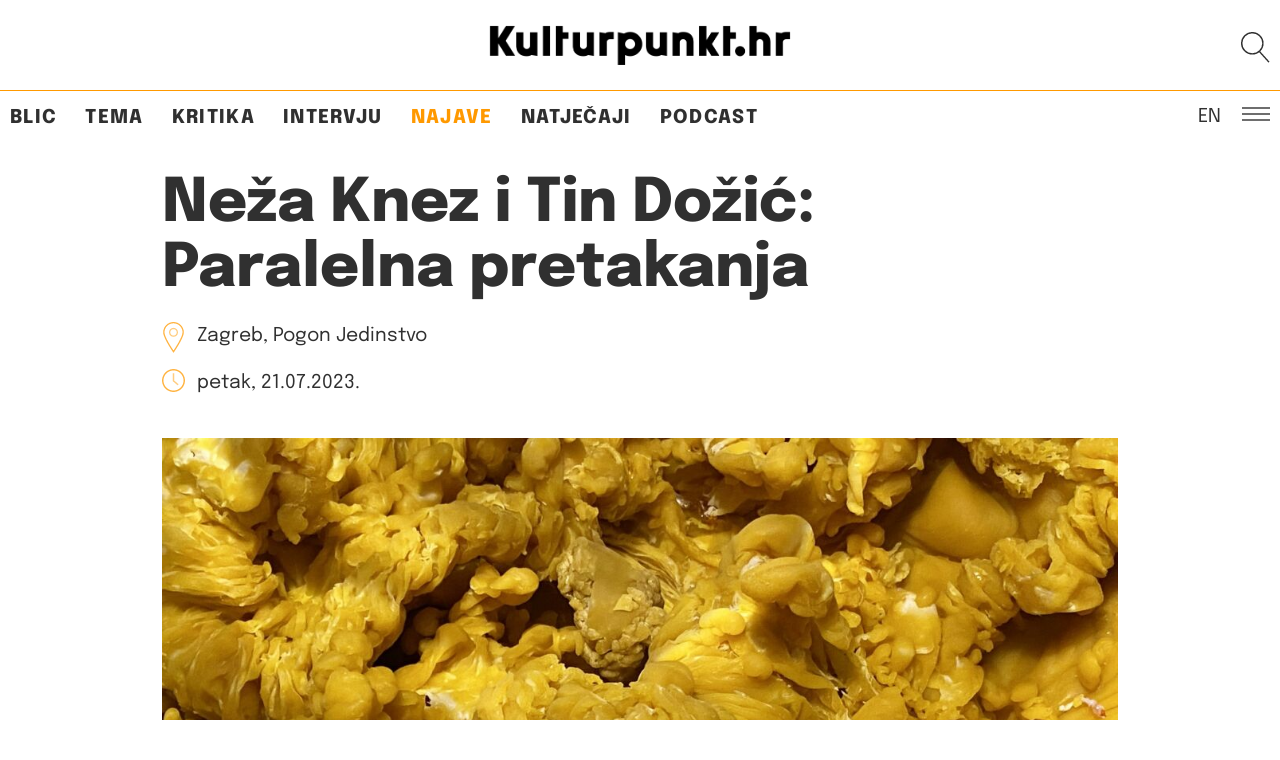

--- FILE ---
content_type: text/html; charset=UTF-8
request_url: https://kulturpunkt.hr/najava/izvedba/neza-knez-i-tin-dozic-paralelna-pretakanja/
body_size: 17569
content:
<!DOCTYPE html> 
<html lang="en" class="no-js no-svg"> 
<head>
<meta charset="UTF-8">
<link rel="preload" href="https://kulturpunkt.hr/wp-content/cache/fvm/min/1768303410-css4aebc16ba7dd3c697197aac059c86a91c76365c873489580f8e81535a3bc7.css" as="style" media="all" /> 
<link rel="preload" href="https://kulturpunkt.hr/wp-content/cache/fvm/min/1768303410-css774e30cffa943cdaa87c6f8033f64af7cc9fd249ec625347c74468ebb4c5d.css" as="style" media="all" /> 
<link rel="preload" href="https://kulturpunkt.hr/wp-content/cache/fvm/min/1768303410-cssaec4293e90d6b7f45c9bc6ef6606f9a9db85b47ff3fcfca36ce1e09ec1c17.css" as="style" media="all" /> 
<link rel="preload" href="https://kulturpunkt.hr/wp-content/cache/fvm/min/1768303410-css8d33d9be50df99400c61ccdc3b9d30fe97f0f524a686c541678f5d01370aa.css" as="style" media="all" /> 
<link rel="preload" href="https://kulturpunkt.hr/wp-content/cache/fvm/min/1768303410-css199badffa93e009f7a95cba9923978c87bbc939b4cf1f195ae6f3ed010680.css" as="style" media="all" /> 
<link rel="preload" href="https://kulturpunkt.hr/wp-content/cache/fvm/min/1768303410-css4df8110d5819e59f9bb950ad4ad2ed3eeb365c57a3068f3d60d327cf29033.css" as="style" media="all" />
<script data-cfasync="false">if(navigator.userAgent.match(/MSIE|Internet Explorer/i)||navigator.userAgent.match(/Trident\/7\..*?rv:11/i)){var href=document.location.href;if(!href.match(/[?&]iebrowser/)){if(href.indexOf("?")==-1){if(href.indexOf("#")==-1){document.location.href=href+"?iebrowser=1"}else{document.location.href=href.replace("#","?iebrowser=1#")}}else{if(href.indexOf("#")==-1){document.location.href=href+"&iebrowser=1"}else{document.location.href=href.replace("#","&iebrowser=1#")}}}}</script>
<script data-cfasync="false">class FVMLoader{constructor(e){this.triggerEvents=e,this.eventOptions={passive:!0},this.userEventListener=this.triggerListener.bind(this),this.delayedScripts={normal:[],async:[],defer:[]},this.allJQueries=[]}_addUserInteractionListener(e){this.triggerEvents.forEach(t=>window.addEventListener(t,e.userEventListener,e.eventOptions))}_removeUserInteractionListener(e){this.triggerEvents.forEach(t=>window.removeEventListener(t,e.userEventListener,e.eventOptions))}triggerListener(){this._removeUserInteractionListener(this),"loading"===document.readyState?document.addEventListener("DOMContentLoaded",this._loadEverythingNow.bind(this)):this._loadEverythingNow()}async _loadEverythingNow(){this._runAllDelayedCSS(),this._delayEventListeners(),this._delayJQueryReady(this),this._handleDocumentWrite(),this._registerAllDelayedScripts(),await this._loadScriptsFromList(this.delayedScripts.normal),await this._loadScriptsFromList(this.delayedScripts.defer),await this._loadScriptsFromList(this.delayedScripts.async),await this._triggerDOMContentLoaded(),await this._triggerWindowLoad(),window.dispatchEvent(new Event("wpr-allScriptsLoaded"))}_registerAllDelayedScripts(){document.querySelectorAll("script[type=fvmdelay]").forEach(e=>{e.hasAttribute("src")?e.hasAttribute("async")&&!1!==e.async?this.delayedScripts.async.push(e):e.hasAttribute("defer")&&!1!==e.defer||"module"===e.getAttribute("data-type")?this.delayedScripts.defer.push(e):this.delayedScripts.normal.push(e):this.delayedScripts.normal.push(e)})}_runAllDelayedCSS(){document.querySelectorAll("link[rel=fvmdelay]").forEach(e=>{e.setAttribute("rel","stylesheet")})}async _transformScript(e){return await this._requestAnimFrame(),new Promise(t=>{const n=document.createElement("script");let r;[...e.attributes].forEach(e=>{let t=e.nodeName;"type"!==t&&("data-type"===t&&(t="type",r=e.nodeValue),n.setAttribute(t,e.nodeValue))}),e.hasAttribute("src")?(n.addEventListener("load",t),n.addEventListener("error",t)):(n.text=e.text,t()),e.parentNode.replaceChild(n,e)})}async _loadScriptsFromList(e){const t=e.shift();return t?(await this._transformScript(t),this._loadScriptsFromList(e)):Promise.resolve()}_delayEventListeners(){let e={};function t(t,n){!function(t){function n(n){return e[t].eventsToRewrite.indexOf(n)>=0?"wpr-"+n:n}e[t]||(e[t]={originalFunctions:{add:t.addEventListener,remove:t.removeEventListener},eventsToRewrite:[]},t.addEventListener=function(){arguments[0]=n(arguments[0]),e[t].originalFunctions.add.apply(t,arguments)},t.removeEventListener=function(){arguments[0]=n(arguments[0]),e[t].originalFunctions.remove.apply(t,arguments)})}(t),e[t].eventsToRewrite.push(n)}function n(e,t){let n=e[t];Object.defineProperty(e,t,{get:()=>n||function(){},set(r){e["wpr"+t]=n=r}})}t(document,"DOMContentLoaded"),t(window,"DOMContentLoaded"),t(window,"load"),t(window,"pageshow"),t(document,"readystatechange"),n(document,"onreadystatechange"),n(window,"onload"),n(window,"onpageshow")}_delayJQueryReady(e){let t=window.jQuery;Object.defineProperty(window,"jQuery",{get:()=>t,set(n){if(n&&n.fn&&!e.allJQueries.includes(n)){n.fn.ready=n.fn.init.prototype.ready=function(t){e.domReadyFired?t.bind(document)(n):document.addEventListener("DOMContentLoaded2",()=>t.bind(document)(n))};const t=n.fn.on;n.fn.on=n.fn.init.prototype.on=function(){if(this[0]===window){function e(e){return e.split(" ").map(e=>"load"===e||0===e.indexOf("load.")?"wpr-jquery-load":e).join(" ")}"string"==typeof arguments[0]||arguments[0]instanceof String?arguments[0]=e(arguments[0]):"object"==typeof arguments[0]&&Object.keys(arguments[0]).forEach(t=>{delete Object.assign(arguments[0],{[e(t)]:arguments[0][t]})[t]})}return t.apply(this,arguments),this},e.allJQueries.push(n)}t=n}})}async _triggerDOMContentLoaded(){this.domReadyFired=!0,await this._requestAnimFrame(),document.dispatchEvent(new Event("DOMContentLoaded2")),await this._requestAnimFrame(),window.dispatchEvent(new Event("DOMContentLoaded2")),await this._requestAnimFrame(),document.dispatchEvent(new Event("wpr-readystatechange")),await this._requestAnimFrame(),document.wpronreadystatechange&&document.wpronreadystatechange()}async _triggerWindowLoad(){await this._requestAnimFrame(),window.dispatchEvent(new Event("wpr-load")),await this._requestAnimFrame(),window.wpronload&&window.wpronload(),await this._requestAnimFrame(),this.allJQueries.forEach(e=>e(window).trigger("wpr-jquery-load")),window.dispatchEvent(new Event("wpr-pageshow")),await this._requestAnimFrame(),window.wpronpageshow&&window.wpronpageshow()}_handleDocumentWrite(){const e=new Map;document.write=document.writeln=function(t){const n=document.currentScript,r=document.createRange(),i=n.parentElement;let a=e.get(n);void 0===a&&(a=n.nextSibling,e.set(n,a));const s=document.createDocumentFragment();r.setStart(s,0),s.appendChild(r.createContextualFragment(t)),i.insertBefore(s,a)}}async _requestAnimFrame(){return new Promise(e=>requestAnimationFrame(e))}static run(){const e=new FVMLoader(["keydown","mousemove","touchmove","touchstart","touchend","wheel"]);e._addUserInteractionListener(e)}}FVMLoader.run();</script>
<meta name="viewport" content="width=device-width, initial-scale=1"><title>Neža Knez i Tin Dožić: Paralelna pretakanja &#8211; Kulturpunkt</title>
<meta name='robots' content='max-image-preview:large' />
<link rel="alternate" type="application/rss+xml" title="Kulturpunkt &raquo; Feed" href="https://kulturpunkt.hr/feed/" />
<link rel="alternate" type="application/rss+xml" title="Kulturpunkt &raquo; Comments Feed" href="https://kulturpunkt.hr/comments/feed/" />
<link rel="canonical" href="https://kulturpunkt.hr/najava/izvedba/neza-knez-i-tin-dozic-paralelna-pretakanja/" />
<meta property="og:site_name" content="Kulturpunkt" />
<meta property="og:url" content="https://kulturpunkt.hr/najava/izvedba/neza-knez-i-tin-dozic-paralelna-pretakanja/" />
<meta property="og:type" content="article" />
<meta property="og:title" content="Neža Knez i Tin Dožić: Paralelna pretakanja" />
<meta property="og:image" content="https://kulturpunkt.hr/wp-content/uploads/2023/07/paralelna-pretakanja.jpeg" />
<meta property="og:description" content="U petak, 21. srpnja s početkom u 21 sat u Maloj dvorani Pogona Jedinstvo održava se javna proba ..." /> 
<link rel="profile" href="http://gmpg.org/xfn/11"> 
<script>(function(html){html.className = html.className.replace(/\bno-js\b/,'js')})(document.documentElement);</script>
<style media="all">img:is([sizes="auto" i],[sizes^="auto," i]){contain-intrinsic-size:3000px 1500px}</style> 
<style media="all">.lazyload,.lazyloading{max-width:100%}</style> 
<!-- <link rel='stylesheet' id='wp-block-library-css' href='https://kulturpunkt.hr/wp-content/cache/fvm/min/1768303410-css4aebc16ba7dd3c697197aac059c86a91c76365c873489580f8e81535a3bc7.css' type='text/css' media='all' /> -->
<link rel="stylesheet" type="text/css" href="//kulturpunkt.hr/wp-content/cache/wpfc-minified/ei86bt2e/h5jbg.css" media="all"/> 
<style id='wp-block-library-inline-css' type='text/css' media="all">.wp-block-gutena-forms .is-style-round-range-slider .gutena-forms-field.range-field{-webkit-appearance:none;width:100%;height:8px;border:1px solid var(--wp--gutena-forms--input-border-color,#D7DBE7);border-radius:5px;background:var(--wp--gutena-forms--input-bg-color,"transparent");outline:none;-webkit-transition:.2s;transition:opacity .2s}.wp-block-gutena-forms .is-style-round-range-slider .gutena-forms-field.range-field:hover{border:1px solid var(--wp--gutena-forms--input-border-color,#D7DBE7);opacity:1}.wp-block-gutena-forms .is-style-round-range-slider .gutena-forms-field.range-field:focus{border:1px solid var(--wp--gutena-forms--input-focus-border-color,var(--wp--preset--color--primary,#3F6DE4))}.wp-block-gutena-forms .is-style-round-range-slider .gutena-forms-field.range-field::-webkit-slider-thumb{-webkit-appearance:none;appearance:none;width:20px;height:20px;border:2px solid var(--wp--gutena-forms--input-border-color,#D7DBE7);border-radius:50%;background:var(--wp--gutena-forms--input-focus-border-color,var(--wp--preset--color--primary,#3F6DE4));cursor:pointer}.wp-block-gutena-forms .is-style-round-range-slider .gutena-forms-field.range-field::-moz-range-thumb{width:20px;height:20px;border:2px solid var(--wp--gutena-forms--input-border-color,#D7DBE7);border-radius:50%;background:var(--wp--gutena-forms--input-focus-border-color,var(--wp--preset--color--primary,#3F6DE4));cursor:pointer}</style> 
<style id='classic-theme-styles-inline-css' type='text/css' media="all">/*! This file is auto-generated */ .wp-block-button__link{color:#fff;background-color:#32373c;border-radius:9999px;box-shadow:none;text-decoration:none;padding:calc(.667em + 2px) calc(1.333em + 2px);font-size:1.125em}.wp-block-file__button{background:#32373c;color:#fff;text-decoration:none}</style> 
<style id='gutena-forms-style-inline-css' type='text/css' media="all">.wp-block-gutena-forms .wp-block-group.is-layout-flex>.wp-block-image{display:flex}.wp-block-gutena-forms .is-vertical.is-layout-flex.wp-block-group .gutena-forms-field,.wp-block-gutena-forms .is-vertical.is-layout-flex.wp-block-group .heading-input-label-gutena{min-width:100%}.wp-block-gutena-forms .gutena-forms-field,.wp-block-gutena-forms .heading-input-label-gutena{background-color:transparent}.wp-block-gutena-forms.not-show-form-labels .heading-input-label-gutena{display:none}.wp-block-gutena-forms.has-label-font-family .heading-input-label-gutena{font-family:var(--wp--gutena-forms--label-font-family)}.wp-block-gutena-forms .heading-input-label-gutena{color:var(--wp--gutena-forms--label-color);font-size:var(--wp--gutena-forms--label-font-size,13px);font-weight:var(--wp--gutena-forms--label-font-weight);line-height:var(--wp--gutena-forms--label-line-height)}.wp-block-gutena-forms .gutena-forms-field{color:var(--wp--gutena-forms--label-color)}.wp-block-gutena-forms .gutena-forms-field:not(.checkbox-field):not(.radio-field):not(.optin-field){background-color:var(--wp--gutena-forms--input-bg-color,"transparent")}.wp-block-gutena-forms .gutena-forms-field:not(.checkbox-field):not(.radio-field):not(.optin-field):-webkit-autofill,.wp-block-gutena-forms .gutena-forms-field:not(.checkbox-field):not(.radio-field):not(.optin-field):-webkit-autofill:focus,.wp-block-gutena-forms .gutena-forms-field:not(.checkbox-field):not(.radio-field):not(.optin-field):-webkit-autofill:hover{-webkit-box-shadow:0 0 0 1000px var(--wp--gutena-forms--input-bg-color,"transparent") inset;-webkit-transition:background-color 5000s ease-in-out 0s;transition:background-color 5000s ease-in-out 0s}.wp-block-gutena-forms .gutena-forms-field.checkbox-field.inline-options,.wp-block-gutena-forms .gutena-forms-field.radio-field.inline-options{display:flex;flex-wrap:wrap}.wp-block-gutena-forms .gutena-forms-field.checkbox-field.has-1-col,.wp-block-gutena-forms .gutena-forms-field.radio-field.has-1-col{display:grid;grid-template-columns:repeat(1,1fr)}.wp-block-gutena-forms .gutena-forms-field.checkbox-field.has-2-col,.wp-block-gutena-forms .gutena-forms-field.radio-field.has-2-col{display:grid;grid-template-columns:repeat(2,1fr)}.wp-block-gutena-forms .gutena-forms-field.checkbox-field.has-3-col,.wp-block-gutena-forms .gutena-forms-field.radio-field.has-3-col{display:grid;grid-template-columns:repeat(3,1fr)}.wp-block-gutena-forms .gutena-forms-field.checkbox-field.has-4-col,.wp-block-gutena-forms .gutena-forms-field.radio-field.has-4-col{display:grid;grid-template-columns:repeat(4,1fr)}.wp-block-gutena-forms .gutena-forms-field.checkbox-field.has-5-col,.wp-block-gutena-forms .gutena-forms-field.radio-field.has-5-col{display:grid;grid-template-columns:repeat(5,1fr)}.wp-block-gutena-forms .gutena-forms-field.checkbox-field.has-6-col,.wp-block-gutena-forms .gutena-forms-field.radio-field.has-6-col{display:grid;grid-template-columns:repeat(6,1fr)}.wp-block-gutena-forms .gutena-forms-field.checkbox-field .checkbox-container,.wp-block-gutena-forms .gutena-forms-field.checkbox-field .optin-container,.wp-block-gutena-forms .gutena-forms-field.optin-field .checkbox-container,.wp-block-gutena-forms .gutena-forms-field.optin-field .optin-container{cursor:pointer;display:block;padding-left:25px;position:relative;-webkit-user-select:none;-moz-user-select:none;user-select:none}.wp-block-gutena-forms .gutena-forms-field.checkbox-field .checkbox-container input,.wp-block-gutena-forms .gutena-forms-field.checkbox-field .optin-container input,.wp-block-gutena-forms .gutena-forms-field.optin-field .checkbox-container input,.wp-block-gutena-forms .gutena-forms-field.optin-field .optin-container input{cursor:pointer;height:0;opacity:0;position:absolute;width:0}.wp-block-gutena-forms .gutena-forms-field.checkbox-field .checkbox-container input:checked~.checkmark,.wp-block-gutena-forms .gutena-forms-field.checkbox-field .optin-container input:checked~.checkmark,.wp-block-gutena-forms .gutena-forms-field.optin-field .checkbox-container input:checked~.checkmark,.wp-block-gutena-forms .gutena-forms-field.optin-field .optin-container input:checked~.checkmark{background-color:var(--wp--gutena-forms--input-focus-border-color,var(--wp--preset--color--primary,#3f6de4));border-color:var(--wp--gutena-forms--input-focus-border-color,var(--wp--preset--color--primary,#3f6de4))}.wp-block-gutena-forms .gutena-forms-field.checkbox-field .checkbox-container input:checked~.checkmark:after,.wp-block-gutena-forms .gutena-forms-field.checkbox-field .optin-container input:checked~.checkmark:after,.wp-block-gutena-forms .gutena-forms-field.optin-field .checkbox-container input:checked~.checkmark:after,.wp-block-gutena-forms .gutena-forms-field.optin-field .optin-container input:checked~.checkmark:after{display:block}.wp-block-gutena-forms .gutena-forms-field.checkbox-field .checkbox-container .checkmark:after,.wp-block-gutena-forms .gutena-forms-field.checkbox-field .optin-container .checkmark:after,.wp-block-gutena-forms .gutena-forms-field.optin-field .checkbox-container .checkmark:after,.wp-block-gutena-forms .gutena-forms-field.optin-field .optin-container .checkmark:after{border:solid #fff;border-width:0 3px 3px 0;height:7px;left:5px;top:2px;transform:rotate(45deg);width:3px}.wp-block-gutena-forms .gutena-forms-field.checkbox-field .checkmark,.wp-block-gutena-forms .gutena-forms-field.optin-field .checkmark{background-color:#fff;border:1px solid var(--wp--gutena-forms--input-border-color,#d7dbe7);border-radius:2px;height:16px;left:0;position:absolute;top:50%;transform:translateY(-50%);width:16px}.wp-block-gutena-forms .gutena-forms-field.checkbox-field .checkmark:after,.wp-block-gutena-forms .gutena-forms-field.optin-field .checkmark:after{content:"";display:none;position:absolute}.wp-block-gutena-forms .gutena-forms-field.radio-field .radio-container{cursor:pointer;display:block;padding-left:25px;position:relative;-webkit-user-select:none;-moz-user-select:none;user-select:none}.wp-block-gutena-forms .gutena-forms-field.radio-field .radio-container input{cursor:pointer;opacity:0;position:absolute}.wp-block-gutena-forms .gutena-forms-field.radio-field .radio-container:hover input~.checkmark{background-color:#fff}.wp-block-gutena-forms .gutena-forms-field.radio-field .radio-container input:checked~.checkmark{background-color:#fff;border-color:var(--wp--gutena-forms--input-focus-border-color,var(--wp--preset--color--primary,#3f6de4))}.wp-block-gutena-forms .gutena-forms-field.radio-field .radio-container input:checked~.checkmark:after{display:block}.wp-block-gutena-forms .gutena-forms-field.radio-field .radio-container .checkmark:after{background:var(--wp--gutena-forms--input-focus-border-color,var(--wp--preset--color--primary,#3f6de4));border-radius:50%;height:10px;left:3px;top:3px;width:10px}.wp-block-gutena-forms .gutena-forms-field.radio-field .checkmark{background-color:#fff;border:1px solid var(--wp--gutena-forms--input-border-color,#d7dbe7);border-radius:50%;height:16px;left:0;position:absolute;top:50%;transform:translateY(-50%);width:16px}.wp-block-gutena-forms .gutena-forms-field.radio-field .checkmark:after{content:"";display:none;position:absolute}.wp-block-gutena-forms .gutena-forms-field.range-field{accent-color:var(--wp--gutena-forms--input-focus-border-color,var(--wp--preset--color--primary,#3f6de4))}.wp-block-gutena-forms .wp-block-gutena-form-field:not(.gutena-forms-radio-field):not(.gutena-forms-checkbox-field):not(.gutena-forms-range-field):not(.gutena-forms-optin-field){background-color:var(--wp--gutena-forms--input-bg-color,"transparent")}.wp-block-gutena-forms .gutena-forms-field::-moz-placeholder{color:var(--wp--gutena-forms--placeholder-color);font-size:var(--wp--gutena-forms--placeholder-font-size);font-weight:var(--wp--gutena-forms--placeholder-font-weight);line-height:var(--wp--gutena-forms--placeholder-line-height)}.wp-block-gutena-forms .gutena-forms-field::placeholder,.wp-block-gutena-forms .gutena-forms-placeholder{color:var(--wp--gutena-forms--placeholder-color);font-size:var(--wp--gutena-forms--placeholder-font-size);font-weight:var(--wp--gutena-forms--placeholder-font-weight);line-height:var(--wp--gutena-forms--placeholder-line-height)}.wp-block-gutena-forms.has-placeholder-font-family .wp-block-gutena-form-field .gutena-forms-field{font-family:var(--wp--gutena-forms--placeholder-font-family)}.wp-block-gutena-forms .wp-block-gutena-form-field .gutena-forms-field{box-sizing:border-box;-moz-box-sizing:border-box;-webkit-box-sizing:border-box;font-size:var(--wp--gutena-forms--placeholder-font-size);font-weight:var(--wp--gutena-forms--placeholder-font-weight);line-height:var(--wp--gutena-forms--placeholder-line-height);padding:13px calc(18px + var(--wp--gutena-forms--input-border-radius, 0px)/2);width:100%}.wp-block-gutena-forms .wp-block-gutena-form-field .gutena-forms-field:not(.textarea-field):not(.checkbox-field){height:50px}.wp-block-gutena-forms .wp-block-gutena-form-field .gutena-forms-field.checkbox-field,.wp-block-gutena-forms .wp-block-gutena-form-field .gutena-forms-field.radio-field{-moz-column-gap:3rem;column-gap:3rem;padding-left:0;padding-right:0;row-gap:.5rem}.wp-block-gutena-forms .wp-block-gutena-form-field .gutena-forms-field.range-field{padding:0}.wp-block-gutena-forms .wp-block-gutena-form-field .gutena-forms-field.optin-field{align-items:center;display:flex;padding-left:0}.wp-block-gutena-forms .wp-block-gutena-form-field .gf-range-values{color:var(--wp--gutena-forms--label-color);display:flex;font-size:var(--wp--gutena-forms--placeholder-font-size);font-weight:var(--wp--gutena-forms--placeholder-font-weight);justify-content:space-between;line-height:var(--wp--gutena-forms--placeholder-line-height);margin:0;padding:0}.wp-block-gutena-forms .wp-block-gutena-form-field.gutena-forms-optin-field{width:1.25rem}.wp-block-gutena-forms .wp-block-columns{margin-bottom:var(--wp--style--block-gap,2em)}.wp-block-gutena-forms .wp-block-gutena-form-field{width:100%}.wp-block-gutena-forms:not(.input-box-border-bottom-only) .wp-block-gutena-form-field:not(.gutena-forms-radio-field):not(.gutena-forms-checkbox-field):not(.gutena-forms-range-field):not(.gutena-forms-optin-field){border-color:var(--wp--gutena-forms--input-border-color,#d7dbe7);border-radius:var(--wp--gutena-forms--input-border-radius,0);border-style:solid;border-width:var(--wp--gutena-forms--input-border-width,1px)}.wp-block-gutena-forms:not(.input-box-border-bottom-only) .wp-block-gutena-form-field:not(.gutena-forms-radio-field):not(.gutena-forms-checkbox-field):not(.gutena-forms-range-field):not(.gutena-forms-optin-field):focus-within{border-color:var(--wp--gutena-forms--input-focus-border-color,var(--wp--preset--color--primary,#3f6de4));width:100%}.wp-block-gutena-forms.input-box-border-bottom-only .wp-block-gutena-form-field:not(.gutena-forms-radio-field):not(.gutena-forms-checkbox-field):not(.gutena-forms-range-field):not(.gutena-forms-optin-field){border-bottom:var(--wp--gutena-forms--input-border-width,1px) solid var(--wp--gutena-forms--input-border-color,#d7dbe7)}.wp-block-gutena-forms.input-box-border-bottom-only .wp-block-gutena-form-field:not(.gutena-forms-radio-field):not(.gutena-forms-checkbox-field):not(.gutena-forms-range-field):not(.gutena-forms-optin-field):focus-within{border-bottom:var(--wp--gutena-forms--input-border-width,1px) solid var(--wp--gutena-forms--input-focus-border-color,var(--wp--preset--color--primary,#3f6de4));width:100%}.wp-block-gutena-forms.input-box-border-bottom-only .wp-block-gutena-form-field .gutena-forms-field{padding-left:0;padding-right:0}.wp-block-gutena-forms .wp-block-gutena-form-field .gutena-forms-field,.wp-block-gutena-forms .wp-block-gutena-form-field .gutena-forms-field:focus{border:0;box-shadow:none!important;margin:0!important;outline:0!important}.wp-block-gutena-forms .gutena-forms-confirmation-columns{display:none}.wp-block-gutena-forms .wp-block-gutena-field-group .is-layout-flex{gap:var(--wp--style--block-gap,1.5rem)}.wp-block-gutena-forms .wp-block-gutena-field-group .gutena-forms-field-error-msg{color:#fd3e3e;font-size:12px;margin-top:.5rem}.wp-block-gutena-forms .wp-block-gutena-field-group:not(.display-error) .gutena-forms-field-error-msg{display:none}.wp-block-gutena-forms .wp-block-gutena-field-group.display-error .wp-block-gutena-form-field:not(.gutena-forms-radio-field):not(.gutena-forms-checkbox-field):not(.gutena-forms-range-field):not(.gutena-forms-optin-field){border-color:var(--wp--gutena-forms--input-focus-border-color,var(--wp--preset--color--primary,#3f6de4))}.wp-block-gutena-forms.form-progress .wp-block-button__link{opacity:.8}.wp-block-gutena-forms .gutena-forms-btn-progress{display:inline-block;height:22px;position:relative;width:60px}.wp-block-gutena-forms .gutena-forms-btn-progress div{animation-timing-function:cubic-bezier(0,1,1,0);background:#fff;border-radius:50%;height:7px;position:absolute;top:11px;width:7px}.wp-block-gutena-forms .gutena-forms-btn-progress div:first-child{animation:submit-progress1 .6s infinite;left:5px}.wp-block-gutena-forms .gutena-forms-btn-progress div:nth-child(2){animation:submit-progress2 .6s infinite;left:5px}.wp-block-gutena-forms .gutena-forms-btn-progress div:nth-child(3){animation:submit-progress2 .6s infinite;left:25px}.wp-block-gutena-forms .gutena-forms-btn-progress div:nth-child(4){animation:submit-progress3 .6s infinite;left:45px}@keyframes submit-progress1{0%{transform:scale(0)}to{transform:scale(1)}}@keyframes submit-progress3{0%{transform:scale(1)}to{transform:scale(0)}}@keyframes submit-progress2{0%{transform:translate(0)}to{transform:translate(24px)}}.wp-block-gutena-forms:not(.display-error-message) .wp-block-gutena-form-error-msg:not(.block-editor-block-list__block),.wp-block-gutena-forms:not(.display-success-message) .wp-block-gutena-form-confirm-msg:not(.block-editor-block-list__block){display:none}.wp-block-gutena-forms.hide-form-now>.wp-block-buttons,.wp-block-gutena-forms.hide-form-now>.wp-block-columns,.wp-block-gutena-forms.hide-form-now>.wp-block-gutena-field-group{height:0;transition:height 2s;visibility:hidden}@media only screen and (max-width:600px){.wp-block-gutena-forms .gutena-forms-field.checkbox-field:not(.inline-options),.wp-block-gutena-forms .gutena-forms-field.radio-field:not(.inline-options){grid-template-columns:repeat(1,1fr)}}</style> 
<style id='global-styles-inline-css' type='text/css' media="all">:root{--wp--preset--aspect-ratio--square:1;--wp--preset--aspect-ratio--4-3:4/3;--wp--preset--aspect-ratio--3-4:3/4;--wp--preset--aspect-ratio--3-2:3/2;--wp--preset--aspect-ratio--2-3:2/3;--wp--preset--aspect-ratio--16-9:16/9;--wp--preset--aspect-ratio--9-16:9/16;--wp--preset--color--black:#000000;--wp--preset--color--cyan-bluish-gray:#abb8c3;--wp--preset--color--white:#ffffff;--wp--preset--color--pale-pink:#f78da7;--wp--preset--color--vivid-red:#cf2e2e;--wp--preset--color--luminous-vivid-orange:#ff6900;--wp--preset--color--luminous-vivid-amber:#fcb900;--wp--preset--color--light-green-cyan:#7bdcb5;--wp--preset--color--vivid-green-cyan:#00d084;--wp--preset--color--pale-cyan-blue:#8ed1fc;--wp--preset--color--vivid-cyan-blue:#0693e3;--wp--preset--color--vivid-purple:#9b51e0;--wp--preset--gradient--vivid-cyan-blue-to-vivid-purple:linear-gradient(135deg,rgba(6,147,227,1) 0%,rgb(155,81,224) 100%);--wp--preset--gradient--light-green-cyan-to-vivid-green-cyan:linear-gradient(135deg,rgb(122,220,180) 0%,rgb(0,208,130) 100%);--wp--preset--gradient--luminous-vivid-amber-to-luminous-vivid-orange:linear-gradient(135deg,rgba(252,185,0,1) 0%,rgba(255,105,0,1) 100%);--wp--preset--gradient--luminous-vivid-orange-to-vivid-red:linear-gradient(135deg,rgba(255,105,0,1) 0%,rgb(207,46,46) 100%);--wp--preset--gradient--very-light-gray-to-cyan-bluish-gray:linear-gradient(135deg,rgb(238,238,238) 0%,rgb(169,184,195) 100%);--wp--preset--gradient--cool-to-warm-spectrum:linear-gradient(135deg,rgb(74,234,220) 0%,rgb(151,120,209) 20%,rgb(207,42,186) 40%,rgb(238,44,130) 60%,rgb(251,105,98) 80%,rgb(254,248,76) 100%);--wp--preset--gradient--blush-light-purple:linear-gradient(135deg,rgb(255,206,236) 0%,rgb(152,150,240) 100%);--wp--preset--gradient--blush-bordeaux:linear-gradient(135deg,rgb(254,205,165) 0%,rgb(254,45,45) 50%,rgb(107,0,62) 100%);--wp--preset--gradient--luminous-dusk:linear-gradient(135deg,rgb(255,203,112) 0%,rgb(199,81,192) 50%,rgb(65,88,208) 100%);--wp--preset--gradient--pale-ocean:linear-gradient(135deg,rgb(255,245,203) 0%,rgb(182,227,212) 50%,rgb(51,167,181) 100%);--wp--preset--gradient--electric-grass:linear-gradient(135deg,rgb(202,248,128) 0%,rgb(113,206,126) 100%);--wp--preset--gradient--midnight:linear-gradient(135deg,rgb(2,3,129) 0%,rgb(40,116,252) 100%);--wp--preset--font-size--small:13px;--wp--preset--font-size--medium:20px;--wp--preset--font-size--large:36px;--wp--preset--font-size--x-large:42px;--wp--preset--spacing--20:0.44rem;--wp--preset--spacing--30:0.67rem;--wp--preset--spacing--40:1rem;--wp--preset--spacing--50:1.5rem;--wp--preset--spacing--60:2.25rem;--wp--preset--spacing--70:3.38rem;--wp--preset--spacing--80:5.06rem;--wp--preset--shadow--natural:6px 6px 9px rgba(0, 0, 0, 0.2);--wp--preset--shadow--deep:12px 12px 50px rgba(0, 0, 0, 0.4);--wp--preset--shadow--sharp:6px 6px 0px rgba(0, 0, 0, 0.2);--wp--preset--shadow--outlined:6px 6px 0px -3px rgba(255, 255, 255, 1), 6px 6px rgba(0, 0, 0, 1);--wp--preset--shadow--crisp:6px 6px 0px rgba(0, 0, 0, 1)}:where(.is-layout-flex){gap:.5em}:where(.is-layout-grid){gap:.5em}body .is-layout-flex{display:flex}.is-layout-flex{flex-wrap:wrap;align-items:center}.is-layout-flex>:is(*,div){margin:0}body .is-layout-grid{display:grid}.is-layout-grid>:is(*,div){margin:0}:where(.wp-block-columns.is-layout-flex){gap:2em}:where(.wp-block-columns.is-layout-grid){gap:2em}:where(.wp-block-post-template.is-layout-flex){gap:1.25em}:where(.wp-block-post-template.is-layout-grid){gap:1.25em}.has-black-color{color:var(--wp--preset--color--black)!important}.has-cyan-bluish-gray-color{color:var(--wp--preset--color--cyan-bluish-gray)!important}.has-white-color{color:var(--wp--preset--color--white)!important}.has-pale-pink-color{color:var(--wp--preset--color--pale-pink)!important}.has-vivid-red-color{color:var(--wp--preset--color--vivid-red)!important}.has-luminous-vivid-orange-color{color:var(--wp--preset--color--luminous-vivid-orange)!important}.has-luminous-vivid-amber-color{color:var(--wp--preset--color--luminous-vivid-amber)!important}.has-light-green-cyan-color{color:var(--wp--preset--color--light-green-cyan)!important}.has-vivid-green-cyan-color{color:var(--wp--preset--color--vivid-green-cyan)!important}.has-pale-cyan-blue-color{color:var(--wp--preset--color--pale-cyan-blue)!important}.has-vivid-cyan-blue-color{color:var(--wp--preset--color--vivid-cyan-blue)!important}.has-vivid-purple-color{color:var(--wp--preset--color--vivid-purple)!important}.has-black-background-color{background-color:var(--wp--preset--color--black)!important}.has-cyan-bluish-gray-background-color{background-color:var(--wp--preset--color--cyan-bluish-gray)!important}.has-white-background-color{background-color:var(--wp--preset--color--white)!important}.has-pale-pink-background-color{background-color:var(--wp--preset--color--pale-pink)!important}.has-vivid-red-background-color{background-color:var(--wp--preset--color--vivid-red)!important}.has-luminous-vivid-orange-background-color{background-color:var(--wp--preset--color--luminous-vivid-orange)!important}.has-luminous-vivid-amber-background-color{background-color:var(--wp--preset--color--luminous-vivid-amber)!important}.has-light-green-cyan-background-color{background-color:var(--wp--preset--color--light-green-cyan)!important}.has-vivid-green-cyan-background-color{background-color:var(--wp--preset--color--vivid-green-cyan)!important}.has-pale-cyan-blue-background-color{background-color:var(--wp--preset--color--pale-cyan-blue)!important}.has-vivid-cyan-blue-background-color{background-color:var(--wp--preset--color--vivid-cyan-blue)!important}.has-vivid-purple-background-color{background-color:var(--wp--preset--color--vivid-purple)!important}.has-black-border-color{border-color:var(--wp--preset--color--black)!important}.has-cyan-bluish-gray-border-color{border-color:var(--wp--preset--color--cyan-bluish-gray)!important}.has-white-border-color{border-color:var(--wp--preset--color--white)!important}.has-pale-pink-border-color{border-color:var(--wp--preset--color--pale-pink)!important}.has-vivid-red-border-color{border-color:var(--wp--preset--color--vivid-red)!important}.has-luminous-vivid-orange-border-color{border-color:var(--wp--preset--color--luminous-vivid-orange)!important}.has-luminous-vivid-amber-border-color{border-color:var(--wp--preset--color--luminous-vivid-amber)!important}.has-light-green-cyan-border-color{border-color:var(--wp--preset--color--light-green-cyan)!important}.has-vivid-green-cyan-border-color{border-color:var(--wp--preset--color--vivid-green-cyan)!important}.has-pale-cyan-blue-border-color{border-color:var(--wp--preset--color--pale-cyan-blue)!important}.has-vivid-cyan-blue-border-color{border-color:var(--wp--preset--color--vivid-cyan-blue)!important}.has-vivid-purple-border-color{border-color:var(--wp--preset--color--vivid-purple)!important}.has-vivid-cyan-blue-to-vivid-purple-gradient-background{background:var(--wp--preset--gradient--vivid-cyan-blue-to-vivid-purple)!important}.has-light-green-cyan-to-vivid-green-cyan-gradient-background{background:var(--wp--preset--gradient--light-green-cyan-to-vivid-green-cyan)!important}.has-luminous-vivid-amber-to-luminous-vivid-orange-gradient-background{background:var(--wp--preset--gradient--luminous-vivid-amber-to-luminous-vivid-orange)!important}.has-luminous-vivid-orange-to-vivid-red-gradient-background{background:var(--wp--preset--gradient--luminous-vivid-orange-to-vivid-red)!important}.has-very-light-gray-to-cyan-bluish-gray-gradient-background{background:var(--wp--preset--gradient--very-light-gray-to-cyan-bluish-gray)!important}.has-cool-to-warm-spectrum-gradient-background{background:var(--wp--preset--gradient--cool-to-warm-spectrum)!important}.has-blush-light-purple-gradient-background{background:var(--wp--preset--gradient--blush-light-purple)!important}.has-blush-bordeaux-gradient-background{background:var(--wp--preset--gradient--blush-bordeaux)!important}.has-luminous-dusk-gradient-background{background:var(--wp--preset--gradient--luminous-dusk)!important}.has-pale-ocean-gradient-background{background:var(--wp--preset--gradient--pale-ocean)!important}.has-electric-grass-gradient-background{background:var(--wp--preset--gradient--electric-grass)!important}.has-midnight-gradient-background{background:var(--wp--preset--gradient--midnight)!important}.has-small-font-size{font-size:var(--wp--preset--font-size--small)!important}.has-medium-font-size{font-size:var(--wp--preset--font-size--medium)!important}.has-large-font-size{font-size:var(--wp--preset--font-size--large)!important}.has-x-large-font-size{font-size:var(--wp--preset--font-size--x-large)!important}:where(.wp-block-post-template.is-layout-flex){gap:1.25em}:where(.wp-block-post-template.is-layout-grid){gap:1.25em}:where(.wp-block-columns.is-layout-flex){gap:2em}:where(.wp-block-columns.is-layout-grid){gap:2em}:root :where(.wp-block-pullquote){font-size:1.5em;line-height:1.6}</style> 
<!-- <link rel='stylesheet' id='kulturpunkt_2022-fonts-css' href='https://kulturpunkt.hr/wp-content/cache/fvm/min/1768303410-css774e30cffa943cdaa87c6f8033f64af7cc9fd249ec625347c74468ebb4c5d.css' type='text/css' media='all' /> --> 
<!-- <link rel='stylesheet' id='kulturpunkt_2022-style-css' href='https://kulturpunkt.hr/wp-content/cache/fvm/min/1768303410-cssaec4293e90d6b7f45c9bc6ef6606f9a9db85b47ff3fcfca36ce1e09ec1c17.css' type='text/css' media='all' /> --> 
<!-- <link rel='stylesheet' id='kulturpunkt_2022-animate-css' href='https://kulturpunkt.hr/wp-content/cache/fvm/min/1768303410-css8d33d9be50df99400c61ccdc3b9d30fe97f0f524a686c541678f5d01370aa.css' type='text/css' media='all' /> --> 
<!-- <link rel='stylesheet' id='newsletter-css' href='https://kulturpunkt.hr/wp-content/cache/fvm/min/1768303410-css199badffa93e009f7a95cba9923978c87bbc939b4cf1f195ae6f3ed010680.css' type='text/css' media='all' /> --> 
<!-- <link rel='stylesheet' id='sib-front-css-css' href='https://kulturpunkt.hr/wp-content/cache/fvm/min/1768303410-css4df8110d5819e59f9bb950ad4ad2ed3eeb365c57a3068f3d60d327cf29033.css' type='text/css' media='all' /> -->
<link rel="stylesheet" type="text/css" href="//kulturpunkt.hr/wp-content/cache/wpfc-minified/961eq2ms/h5jbg.css" media="all"/> 
<script type="text/javascript" id="gutena-forms-script-js-extra">
/* <![CDATA[ */
var gutenaFormsBlock = {"submit_action":"gutena_forms_submit","ajax_url":"https:\/\/kulturpunkt.hr\/wp-admin\/admin-ajax.php","nonce":"c8d02f6b2a","grecaptcha_type":"0","grecaptcha_site_key":"","grecaptcha_secret_key":"","pricing_link":"https:\/\/kulturpunkt.hr\/wp-admin\/admin.php?page=gutena-forms&pagetype=introduction#gutena-forms-pricing","cloudflare_turnstile":[],"required_msg":"Please fill in this field","required_msg_optin":"Please check this checkbox","required_msg_select":"Please select an option","required_msg_check":"Please check an option","invalid_email_msg":"Please enter a valid email address","min_value_msg":"Input value should be greater than","max_value_msg":"Input value should be less than"};
/* ]]> */
</script>
<script src='//kulturpunkt.hr/wp-content/cache/wpfc-minified/7bgvzgvs/h5jbg.js' type="text/javascript"></script>
<!-- <script type="text/javascript" src="https://kulturpunkt.hr/wp-content/plugins/gutena-forms/build/script.js?ver=36367792566c9cb10422" id="gutena-forms-script-js"></script> -->
<!-- <script type="text/javascript" src="https://kulturpunkt.hr/wp-includes/js/jquery/jquery.min.js?ver=3.7.1" id="jquery-core-js"></script> -->
<!-- <script type="text/javascript" src="https://kulturpunkt.hr/wp-includes/js/jquery/jquery-migrate.min.js?ver=3.4.1" id="jquery-migrate-js"></script> -->
<script type="text/javascript" id="sib-front-js-js-extra">
/* <![CDATA[ */
var sibErrMsg = {"invalidMail":"Please fill out valid email address","requiredField":"Please fill out required fields","invalidDateFormat":"Please fill out valid date format","invalidSMSFormat":"Please fill out valid phone number"};
var ajax_sib_front_object = {"ajax_url":"https:\/\/kulturpunkt.hr\/wp-admin\/admin-ajax.php","ajax_nonce":"296a3581ca","flag_url":"https:\/\/kulturpunkt.hr\/wp-content\/plugins\/mailin\/img\/flags\/"};
/* ]]> */
</script>
<script src='//kulturpunkt.hr/wp-content/cache/wpfc-minified/keonn1xi/h5jbg.js' type="text/javascript"></script>
<!-- <script type="text/javascript" src="https://kulturpunkt.hr/wp-content/plugins/mailin/js/mailin-front.js?ver=1761138907" id="sib-front-js-js"></script> -->
<script>
document.documentElement.className = document.documentElement.className.replace('no-js', 'js');
</script>
<style media="all">.no-js img.lazyload{display:none}figure.wp-block-image img.lazyloading{min-width:150px}.lazyload,.lazyloading{--smush-placeholder-width:100px;--smush-placeholder-aspect-ratio:1/1;width:var(--smush-image-width,var(--smush-placeholder-width))!important;aspect-ratio:var(--smush-image-aspect-ratio,var(--smush-placeholder-aspect-ratio))!important}.lazyload,.lazyloading{opacity:0}.lazyloaded{opacity:1;transition:opacity 400ms;transition-delay:0ms}</style> 
<script async src="https://www.googletagmanager.com/gtag/js?id=UA-5086338-1"></script>
<script>
window.dataLayer = window.dataLayer || [];
function gtag(){dataLayer.push(arguments);}
gtag('js', new Date());
gtag('config', 'UA-5086338-1');
</script>
<script async src="https://www.googletagmanager.com/gtag/js?id=G-    EGV5DP4K0R"></script>
<script>
window.dataLayer = window.dataLayer || [];
function gtag(){dataLayer.push(arguments);}
gtag('js', new Date());
gtag('config', 'G-EGV5DP4K0R');
</script>
<script>
!function(f,b,e,v,n,t,s)
{if(f.fbq)return;n=f.fbq=function(){n.callMethod?
n.callMethod.apply(n,arguments):n.queue.push(arguments)};
if(!f._fbq)f._fbq=n;n.push=n;n.loaded=!0;n.version='2.0';
n.queue=[];t=b.createElement(e);t.async=!0;
t.src=v;s=b.getElementsByTagName(e)[0];
s.parentNode.insertBefore(t,s)}(window, document,'script',
'https://connect.facebook.net/en_US/fbevents.js');
fbq('init', '649559666423866');
fbq('track', 'PageView');
</script>
<noscript><img height="1" width="1" style="display:none" src="https://www.facebook.com/tr?id=649559666423866&ev=PageView&noscript=1" /></noscript>
<link rel="icon" href="https://kulturpunkt.hr/wp-content/uploads/2023/02/cropped-Kulturpunkt-baloncic-novo-192x192.png" sizes="192x192" /> <svg style="position: absolute; width: 0; height: 0; overflow: hidden;" version="1.1" xmlns="http://www.w3.org/2000/svg" xmlns:xlink="http://www.w3.org/1999/xlink"> <defs> <symbol id="icon-search" viewBox="0 0 29 31" fill="none"> <circle cx="11.3077" cy="11.3077" r="10.6077" stroke="#303030" stroke-width="1.4"/> <path d="M18.3086 19.3848L28.0009 30.154" stroke="#303030" stroke-width="1.4"/> </symbol> <symbol id="icon-facebook" viewBox="0 0 20 20"> <path fill-rule="evenodd" clip-rule="evenodd" d="M9.9618 19.9999L9.97074 20H9.96766L9.9618 19.9999ZM10.0323 20H10.0293L10.0382 19.9999L10.0323 20ZM9.93125 19.9998L9.9409 19.9998H9.93535L9.93125 19.9998ZM10.0646 19.9998H10.0591L10.0688 19.9998L10.0646 19.9998ZM9.9018 19.9995L9.90824 19.9996L9.90309 19.9995H9.9018ZM10.0969 19.9995L10.0918 19.9996L10.0982 19.9995H10.0969ZM10.1292 19.9992L10.1269 19.9992L10.1356 19.9991L10.1292 19.9992ZM9.86438 19.9991L9.87309 19.9992L9.87082 19.9992L9.86438 19.9991ZM10.1614 19.9987L10.1561 19.9988L10.1669 19.9986L10.1614 19.9987ZM9.83313 19.9986L9.84387 19.9988L9.83859 19.9987L9.83313 19.9986ZM10.1936 19.9982L10.1865 19.9983L10.1964 19.9981L10.1936 19.9982ZM9.80359 19.9981L9.81352 19.9983L9.80641 19.9982L9.80359 19.9981ZM9.76699 19.9973L9.77578 19.9975L9.77422 19.9975L9.76699 19.9973ZM10.2258 19.9975L10.2242 19.9975L10.233 19.9973L10.2258 19.9975ZM9.73488 19.9965L9.74695 19.9968L9.74207 19.9967L9.73488 19.9965ZM10.2579 19.9967L10.253 19.9968L10.2651 19.9965L10.2579 19.9967ZM10.2901 19.9959L10.2822 19.9961L10.2946 19.9957L10.2901 19.9959ZM9.70543 19.9957L9.71777 19.9961L9.70992 19.9959L9.70543 19.9957ZM9.6773 19.9949L9.68609 19.9952L9.67781 19.9949L9.67023 19.9946L9.6773 19.9949ZM10.3222 19.9949L10.3139 19.9952L10.3227 19.9949L10.3298 19.9946L10.3222 19.9949ZM10.3543 19.9938L10.3499 19.994L10.3634 19.9935L10.3543 19.9938ZM9.63664 19.9935L9.65012 19.994L9.64574 19.9938L9.63664 19.9935ZM9.60738 19.9924L9.62152 19.9929L9.61367 19.9927L9.60738 19.9924ZM10.3863 19.9927L10.3785 19.9929L10.3926 19.9924L10.3863 19.9927ZM9.57867 19.9912L9.5925 19.9918L9.58168 19.9914L9.57867 19.9912ZM10.4183 19.9914L10.4075 19.9918L10.4213 19.9912L10.4183 19.9914ZM9.53844 19.9895L9.55328 19.9902L9.54965 19.99L9.53844 19.9895ZM10.4504 19.99L10.4467 19.9902L10.4616 19.9895L10.4504 19.99ZM9.50957 19.9882L9.52496 19.9889L9.5177 19.9886L9.50957 19.9882ZM10.4823 19.9886L10.475 19.9889L10.4904 19.9882L10.4823 19.9886ZM9.48113 19.9867L9.49664 19.9875L9.48574 19.987L9.48113 19.9867ZM10.5143 19.987L10.5034 19.9875L10.5189 19.9867L10.5143 19.987ZM10.5462 19.9853L10.5321 19.9861L10.5446 19.9854L10.5594 19.9846L10.5462 19.9853ZM9.45539 19.9854L9.46793 19.9861L9.45379 19.9853L9.44062 19.9846L9.45539 19.9854ZM10.5781 19.9835L10.5718 19.9839L10.5877 19.983L10.5781 19.9835ZM9.4123 19.983L9.42816 19.9839L9.42191 19.9835L9.4123 19.983ZM9.3841 19.9813L9.39992 19.9822L9.39004 19.9817L9.3841 19.9813ZM10.61 19.9817L10.6001 19.9822L10.6159 19.9813L10.61 19.9817ZM9.35719 19.9796L9.37144 19.9805L9.35816 19.9797L9.3448 19.9788L9.35719 19.9796ZM10.6418 19.9797L10.6286 19.9805L10.6428 19.9796L10.6552 19.9788L10.6418 19.9797ZM10.6736 19.9776L10.6689 19.9779L10.684 19.9769L10.6736 19.9776ZM9.31602 19.9769L9.33113 19.9779L9.32637 19.9776L9.31602 19.9769ZM9.28785 19.975L9.3027 19.976L9.29457 19.9755L9.28785 19.975ZM10.7054 19.9755L10.6973 19.976L10.7121 19.975L10.7054 19.9755ZM9.25977 19.973L9.2734 19.9739L9.26281 19.9732L9.25977 19.973ZM10.7372 19.9732L10.7266 19.9739L10.7402 19.973L10.7372 19.9732ZM9.22199 19.9701L9.23395 19.971L9.23105 19.9708L9.22199 19.9701ZM10.7689 19.9708L10.7661 19.971L10.778 19.9701L10.7689 19.9708ZM10.8006 19.9684L10.7949 19.9688L10.8071 19.9678L10.8006 19.9684ZM9.19293 19.9678L9.20508 19.9688L9.19938 19.9684L9.19293 19.9678ZM9.16461 19.9655L9.17492 19.9664L9.16766 19.9658L9.16461 19.9655ZM10.8323 19.9658L10.8251 19.9664L10.8354 19.9655L10.8323 19.9658ZM9.13344 19.9629L9.13652 19.9632L9.13602 19.9631L9.13344 19.9629ZM10.864 19.9631L10.8635 19.9632L10.8666 19.9629L10.864 19.9631ZM10.8956 19.9604L10.8928 19.9606L10.8999 19.96L10.8956 19.9604ZM9.10012 19.96L9.10719 19.9606L9.10437 19.9604L9.10012 19.96ZM9.07082 19.9573L9.07609 19.9578L9.07281 19.9575L9.07082 19.9573ZM10.9272 19.9575L10.9239 19.9578L10.9292 19.9573L10.9272 19.9575ZM8.4375 19.8784C3.65941 19.1274 0 14.9877 0 10C0 4.48086 4.48086 0 10 0C15.5191 0 20 4.48086 20 10C20 14.9877 16.3406 19.1274 11.5625 19.8784V12.8906H13.8926L14.3359 10H11.5625V8.12418C11.5625 7.33336 11.9499 6.5625 13.1921 6.5625H14.4531V4.10156C14.4531 4.10156 13.3088 3.90625 12.2146 3.90625C9.93043 3.90625 8.4375 5.29063 8.4375 7.79688V10H5.89844V12.8906H8.4375V19.8784Z" fill="#303030"/> </symbol> <symbol id="icon-twitter" viewBox="0 0 20 20" > <path fill-rule="evenodd" clip-rule="evenodd" d="M10 0C15.5191 0 20 4.48086 20 10C20 15.5191 15.5191 20 10 20C4.48086 20 0 15.5191 0 10C0 4.48086 4.48086 0 10 0ZM8.23863 15.3187C12.6637 15.3187 15.0833 11.6519 15.0833 8.47402C15.0833 8.36926 15.0833 8.26449 15.0783 8.16469C15.5473 7.82547 15.9564 7.40141 16.2806 6.9175C15.8516 7.10707 15.3876 7.2368 14.8987 7.29664C15.3976 6.9973 15.7768 6.52836 15.9564 5.96465C15.4924 6.23902 14.9786 6.43855 14.4298 6.54832C13.9907 6.07937 13.3671 5.79004 12.6737 5.79004C11.3467 5.79004 10.2691 6.86762 10.2691 8.19465C10.2691 8.38422 10.2891 8.56879 10.3339 8.7434C8.33344 8.64363 6.56238 7.68578 5.37508 6.22902C5.17051 6.58324 5.05078 6.9973 5.05078 7.43633C5.05078 8.26945 5.47484 9.00781 6.1234 9.43684C5.72926 9.42688 5.36008 9.31711 5.03582 9.13754V9.16746C5.03582 10.3348 5.86395 11.3027 6.96648 11.5272C6.76695 11.582 6.55242 11.612 6.33293 11.612C6.17824 11.612 6.02859 11.597 5.87895 11.5671C6.18324 12.5249 7.07125 13.2184 8.12391 13.2383C7.30074 13.8819 6.26309 14.2661 5.13559 14.2661C4.94102 14.2661 4.75145 14.2561 4.56187 14.2311C5.61453 14.9196 6.88168 15.3187 8.23863 15.3187Z" fill="#303030"/> </symbol> <symbol id="icon-instagram" viewBox="0 0 20 20"> <path fill-rule="evenodd" clip-rule="evenodd" d="M10 0C15.5191 0 20 4.48086 20 10C20 15.5191 15.5191 20 10 20C4.48086 20 0 15.5191 0 10C0 4.48086 4.48086 0 10 0ZM10 3.75C8.30262 3.75 8.08977 3.75719 7.42312 3.78762C6.75789 3.81797 6.30355 3.92363 5.90598 4.07812C5.495 4.23785 5.14645 4.45156 4.79898 4.79902C4.45152 5.14648 4.23781 5.49504 4.07809 5.90602C3.92359 6.30355 3.81797 6.75789 3.78758 7.42312C3.75719 8.08977 3.75 8.30262 3.75 10C3.75 11.6974 3.75719 11.9102 3.78758 12.5769C3.81797 13.2421 3.92359 13.6964 4.07809 14.094C4.23781 14.505 4.45152 14.8535 4.79898 15.201C5.14645 15.5485 5.495 15.7622 5.90598 15.9219C6.30355 16.0764 6.75789 16.182 7.42312 16.2124C8.08977 16.2428 8.30262 16.25 10 16.25C11.6974 16.25 11.9102 16.2428 12.5769 16.2124C13.2421 16.182 13.6964 16.0764 14.094 15.9219C14.505 15.7622 14.8535 15.5485 15.201 15.201C15.5485 14.8535 15.7622 14.505 15.9219 14.094C16.0764 13.6964 16.182 13.2421 16.2124 12.5769C16.2428 11.9102 16.25 11.6974 16.25 10C16.25 8.30262 16.2428 8.08977 16.2124 7.42312C16.182 6.75789 16.0764 6.30355 15.9219 5.90602C15.7622 5.49504 15.5485 5.14648 15.201 4.79902C14.8535 4.45156 14.505 4.23785 14.094 4.07812C13.6964 3.92363 13.2421 3.81797 12.5769 3.78762C11.9102 3.75719 11.6974 3.75 10 3.75ZM10 4.87613C11.6688 4.87613 11.8665 4.8825 12.5255 4.91258C13.1349 4.94039 13.4658 5.04219 13.6861 5.12777C13.9778 5.24113 14.186 5.3766 14.4047 5.59531C14.6234 5.81398 14.7589 6.02223 14.8722 6.31394C14.9578 6.53418 15.0596 6.86508 15.0874 7.47445C15.1175 8.13352 15.1239 8.33117 15.1239 10C15.1239 11.6688 15.1175 11.8665 15.0874 12.5255C15.0596 13.1349 14.9578 13.4658 14.8722 13.6861C14.7589 13.9778 14.6234 14.186 14.4047 14.4047C14.186 14.6234 13.9778 14.7589 13.6861 14.8722C13.4658 14.9578 13.1349 15.0596 12.5255 15.0874C11.8666 15.1175 11.6689 15.1239 10 15.1239C8.33105 15.1239 8.13344 15.1175 7.47445 15.0874C6.86508 15.0596 6.53418 14.9578 6.31394 14.8722C6.02219 14.7589 5.81398 14.6234 5.59527 14.4047C5.37656 14.186 5.24113 13.9778 5.12777 13.6861C5.04219 13.4658 4.94035 13.1349 4.91254 12.5255C4.88246 11.8665 4.87613 11.6688 4.87613 10C4.87613 8.33117 4.88246 8.13352 4.91254 7.47445C4.94035 6.86508 5.04219 6.53418 5.12777 6.31394C5.24113 6.02223 5.37656 5.81398 5.59527 5.59531C5.81398 5.3766 6.02219 5.24113 6.31394 5.12777C6.53418 5.04219 6.86508 4.94039 7.47445 4.91258C8.13352 4.8825 8.33117 4.87613 10 4.87613ZM10 6.79055C8.22746 6.79055 6.79055 8.22746 6.79055 10C6.79055 11.7725 8.22746 13.2095 10 13.2095C11.7725 13.2095 13.2095 11.7725 13.2095 10C13.2095 8.22746 11.7725 6.79055 10 6.79055ZM10 12.0833C8.84941 12.0833 7.91668 11.1506 7.91668 10C7.91668 8.84941 8.84941 7.91668 10 7.91668C11.1506 7.91668 12.0833 8.84941 12.0833 10C12.0833 11.1506 11.1506 12.0833 10 12.0833ZM14.0863 6.66375C14.0863 7.07797 13.7505 7.41371 13.3362 7.41371C12.9221 7.41371 12.5863 7.07797 12.5863 6.66375C12.5863 6.24953 12.9221 5.91375 13.3362 5.91375C13.7505 5.91375 14.0863 6.24953 14.0863 6.66375Z" fill="#303030"/> </symbol> <symbol id="icon-menu" viewBox="0 0 28 14"> <path d="M28 1H0" stroke="#303030" stroke-width="1.4"/> <path d="M28 13H0" stroke="#303030" stroke-width="1.4"/> <path d="M28 7H0" stroke="#303030" stroke-width="1.4"/> </symbol> <symbol id="icon-left-arrow" viewBox="0 0 30 21"> <path d="M29.125 11.175V10.425H1.725L10.75 0.849999H9.65L0.2 10.8L9.65 20.75H10.75L1.725 11.175H29.125Z" fill="#00FF75"/> </symbol> <symbol id="icon-right-arrow" viewBox="0 0 30 21" > <path d="M0.407032 10.425V11.175H27.807L18.782 20.75H19.882L29.332 10.8L19.882 0.849999H18.782L27.807 10.425H0.407032Z" fill="#00FF75"/> </symbol> <symbol id="icon-article-arrow" viewBox="0 0 27 30"> <path d="M0.5 1.1197L25.9556 15L0.499999 28.8803L0.5 1.1197Z" stroke="#00FF75"/> </symbol> <symbol id="icon-close" viewBox="0 0 30 14"> <path d="M28.577 1.08435L1 13.418" stroke="#303030" stroke-width="1.5"/> <path d="M29 13.098L1 1.08447" stroke="#303030" stroke-width="1.5"/> </symbol> <symbol id="icon-logo-wide" viewBox="0 0 40 43"> <path d="M40 19.4446C39.98 8.68484 31.2352 -0.0249457 20.4704 5.36817e-05C9.14072 0.0250531 0.0959367 9.22483 0.00093904 20.5546C-0.149057 37.8841 17.7205 42.109 17.7205 42.109L21.6304 37.9941C31.8052 37.9191 40.02 29.6343 40 19.4446Z" fill="#303030"/> </symbol> <symbol id="icon-close-small" viewBox="0 0 12 11"> <path d="M1.15253 10.428L5.81453 6.288L10.4585 10.446L11.1965 9.744L6.57053 5.622L11.1965 1.5L10.4585 0.797999L5.81453 4.956L1.13453 0.797999L0.414532 1.5L5.05853 5.622L0.450532 9.744L1.15253 10.428Z" fill="#303030"/> </symbol> <symbol id="icon-pin" viewBox="0 0 31 31"> <path d="M15.4994 30.8444L14.9678 30.0752C14.5681 29.4959 5.16602 15.8223 5.16602 10.3333C5.16602 4.63579 9.80181 0 15.4994 0C21.1969 0 25.8327 4.63579 25.8327 10.3333C25.8327 15.8223 16.4306 29.4959 16.0309 30.0752L15.4994 30.8444ZM15.4994 1.29167C10.5135 1.29167 6.45768 5.3475 6.45768 10.3333C6.45768 14.7166 13.4876 25.5459 15.4994 28.5549C17.5111 25.5459 24.541 14.7166 24.541 10.3333C24.541 5.3475 20.4852 1.29167 15.4994 1.29167Z" fill="#FF9900" fill-opacity="0.75"/> <path d="M15.4993 14.8542C13.0071 14.8542 10.9785 12.8262 10.9785 10.3333C10.9785 7.84042 13.0071 5.8125 15.4993 5.8125C17.9916 5.8125 20.0202 7.84042 20.0202 10.3333C20.0202 12.8262 17.9916 14.8542 15.4993 14.8542ZM15.4993 7.10417C13.7188 7.10417 12.2702 8.55277 12.2702 10.3333C12.2702 12.1139 13.7188 13.5625 15.4993 13.5625C17.2799 13.5625 18.7285 12.1139 18.7285 10.3333C18.7285 8.55277 17.2799 7.10417 15.4993 7.10417Z" fill="#FF9900" fill-opacity="0.5"/> </symbol> </defs> </svg> 
</head>
<body class="wp-singular kp_22_announcement-template-default single single-kp_22_announcement postid-56931 wp-theme-kulturpunkt2022 default kulturpunkt najava"> <div id="page" class="site"> <header class="site-header default-header"> <div class="inner"> <div class="left"> <a href="/en/" class="icon language">EN</a> <a id="menu-open" href="#" class="icon menu hidden"><svg class="icon icon-menu" aria-hidden="true" role="img"> <use href="#icon-menu" xlink:href="#icon-menu"></use> </svg></a> </div> <div class="right"> <a href="https://www.facebook.com/kulturpunkt" target="_blank" class="icon facebook"><svg class="icon icon-facebook" aria-labelledby="title-697108f46951b" role="img"><title id="title-697108f46951b">Kulturpunkt Facebook</title> <use href="#icon-facebook" xlink:href="#icon-facebook"></use> </svg></a> <a href="https://www.instagram.com/kulturpunkt/" target="_blank" class="icon instagram"><svg class="icon icon-instagram" aria-labelledby="title-697108f469529" role="img"><title id="title-697108f469529">Kulturpunkt Instagram</title> <use href="#icon-instagram" xlink:href="#icon-instagram"></use> </svg></a> <a id="search-open" href="#search-form-content" class="icon search kulturpunkt-svg-hover"><svg class="icon icon-search" aria-labelledby="title-697108f469531" role="img"><title id="title-697108f469531">Pretraga</title> <use href="#icon-search" xlink:href="#icon-search"></use> </svg></a> </div> <a href="https://kulturpunkt.hr/" class="logo" rel="home"> <img data-src="https://kulturpunkt.hr/wp-content/themes/kulturpunkt2022/assets/images/kulturpunkt-logo.png" alt="Kulturpunkt" src="[data-uri]" class="lazyload" style="--smush-placeholder-width: 2954px; --smush-placeholder-aspect-ratio: 2954/480;"> </a> </div> <div class="header-nav"> <div class="menu-top-menu-container"><ul id="top-menu" class="menu"><li id="menu-item-44242" class="blic menu-item menu-item-type-taxonomy menu-item-object-category menu-item-44242"><a href="https://kulturpunkt.hr/blic/">Blic</a></li> <li id="menu-item-44243" class="tema menu-item menu-item-type-taxonomy menu-item-object-category menu-item-44243"><a href="https://kulturpunkt.hr/tema/">Tema</a></li> <li id="menu-item-44244" class="kritika menu-item menu-item-type-taxonomy menu-item-object-category menu-item-44244"><a href="https://kulturpunkt.hr/kritika/">Kritika</a></li> <li id="menu-item-44245" class="intervju menu-item menu-item-type-taxonomy menu-item-object-category menu-item-44245"><a href="https://kulturpunkt.hr/intervju/">Intervju</a></li> <li id="menu-item-47947" class="najava menu-item menu-item-type-post_type_archive menu-item-object-kp_22_announcement menu-item-47947"><a href="https://kulturpunkt.hr/najava/">Najave</a></li> <li id="menu-item-47948" class="natjecaj menu-item menu-item-type-post_type_archive menu-item-object-kp_22_competition menu-item-47948"><a href="https://kulturpunkt.hr/natjecaj/">Natječaji</a></li> <li id="menu-item-48307" class="podcast menu-item menu-item-type-post_type_archive menu-item-object-kp_22_podcast menu-item-48307"><a href="https://kulturpunkt.hr/podcast/">Podcast</a></li> </ul></div> </div> </header> <nav id="menu-main" class="main-navigation hidden" role="navigation"> <div class="inner"> <div class="header"> <a href="https://kulturpunkt.hr/" class="logo" rel="home"> <img data-src="https://kulturpunkt.hr/wp-content/themes/kulturpunkt2022/assets/images/kulturpunkt-logo.png" alt="Kulturpunkt" src="[data-uri]" class="lazyload" style="--smush-placeholder-width: 2954px; --smush-placeholder-aspect-ratio: 2954/480;"> </a> <a href="https://kulturpunkt.hr/" class="logo-wide kulturpunkt-svg-hover" rel="home"> <svg class="icon icon-logo-wide" aria-hidden="true" role="img" > <use style="fill: #ff0000" href="#icon-logo-wide" xlink:href="#icon-logo-wide"></use></svg> </a> <a id="menu-close" href="#" class="icon close kulturpunkt-svg-hover"><svg class="icon icon-close" aria-hidden="true" role="img"> <use href="#icon-close" xlink:href="#icon-close"></use> </svg></a> </div> <div class="menu-main-menu-container"> <ul id="top-menu" class="menu"> <li class="blic menu-item menu-item-type-taxonomy menu-item-object-category blic-border"><a class="" href="https://kulturpunkt.hr/blic/">Blic</a></li></li> <li class="tema menu-item menu-item-type-taxonomy menu-item-object-category tema-border"><a class="" href="https://kulturpunkt.hr/tema/">Tema</a></li></li> <li class="kritika menu-item menu-item-type-taxonomy menu-item-object-category kritika-border"><a class="" href="https://kulturpunkt.hr/kritika/">Kritika</a></li></li> <li class="intervju menu-item menu-item-type-taxonomy menu-item-object-category intervju-border"><a class="" href="https://kulturpunkt.hr/intervju/">Intervju</a></li></li> <li class="najava menu-item menu-item-type-post_type_archive menu-item-object-kp_22_announcement menu-item-has-children najava-border"><a class="" href="https://kulturpunkt.hr/najava/">Najave</a></li></li> <li class="natjecaj menu-item menu-item-type-post_type_archive menu-item-object-kp_22_competition menu-item-has-children natjecaj-border"><a class="" href="https://kulturpunkt.hr/natjecaj/">Natječaji</a></li></li> <li class="podcast menu-item menu-item-type-post_type_archive menu-item-object-kp_22_podcast menu-item-has-children podcast-border"><a class="" href="https://kulturpunkt.hr/podcast/">Podcast</a></li></li> <li class="menu-item-other search-box"> <form role="search" method="get" id="search-form" action="https://kulturpunkt.hr/"> <button><svg class="icon icon-search search-icon" aria-hidden="true" role="img"> <use href="#icon-search" xlink:href="#icon-search"></use> </svg></button> <input type="text" aria-label="search" id="fname" name="s" value=""> </form> </li> <li id="menu-item-49351" class="menu-item menu-item-type-post_type menu-item-object-page menu-item-49351 menu-item-other"><a href="https://kulturpunkt.hr/impressum/">Impressum</a></li> <li id="menu-item-53093" class="menu-item menu-item-type-post_type menu-item-object-page menu-item-53093 menu-item-other"><a href="https://kulturpunkt.hr/kurziv-platforma-za-pitanja-kulture-medija-i-drustva/">O Kurzivu / On Kurziv</a></li> <li id="menu-item-56713" class="menu-item menu-item-type-post_type menu-item-object-page menu-item-56713 menu-item-other"><a href="https://kulturpunkt.hr/newsletter/">Newsletter</a></li> <li id="menu-item-48647" class="menu-item menu-item-type-post_type menu-item-object-page menu-item-48647 menu-item-other"><a href="https://kulturpunkt.hr/podrzi/">Podrži</a></li> <li id="menu-item-72688" class="menu-item menu-item-type-post_type menu-item-object-page menu-item-72688 menu-item-other"><a href="https://kulturpunkt.hr/oglasavanje/">Oglašavanje</a></li> </ul> <div class="social-media"> <a href="https://www.facebook.com/Kulturpunkt/"><svg class="icon icon-facebook" aria-hidden="true" role="img"> <use href="#icon-facebook" xlink:href="#icon-facebook"></use> </svg></a></li> <a href="https://www.instagram.com/kulturpunkt/"><svg class="icon icon-instagram" aria-hidden="true" role="img"> <use href="#icon-instagram" xlink:href="#icon-instagram"></use> </svg></a></li> </div> <div class="impressum text-lead-small"> <p><a href="mailto:info@kulturpunkt.hr">info@kulturpunkt.hr</a></p> <p>Udruga Kurziv – <br class="mobile">Platforma za pitanja kulture, medija i društva<br> Ulica baruna Trenka 11<br class="mobile"> Zagreb, Hrvatska (Croatia)<br><br> </p> </div> </div> </div> </nav> </form> <form role="search" method="get" id="search-form-content" class="hidden" action="https://kulturpunkt.hr/"> <input type="text" aria-label="search" id="fname" name="s" class="search-form__field" value=""> <button><svg class="icon icon-search search-icon" aria-hidden="true" role="img"> <use href="#icon-search" xlink:href="#icon-search"></use> </svg></button> </form> <hr class="default-line top-line" /> <div class="content detail-content"> <div class="inner"> <header> <h1 itemprop="name">Neža Knez i Tin Dožić: Paralelna pretakanja</h1> <div class="place">Zagreb, Pogon Jedinstvo</div> <div class="date"> petak, 21.07.2023. </div> </header> <figure class="wp-caption image"> <img width="1200" height="675" data-src="https://kulturpunkt.hr/wp-content/uploads/2023/07/paralelna-pretakanja-1200x675.jpeg" class="attachment-kulturpunkt_2022-large size-kulturpunkt_2022-large wp-post-image lazyload" alt="" decoding="async" data-sizes="100vw" src="[data-uri]" style="--smush-placeholder-width: 1200px; --smush-placeholder-aspect-ratio: 1200/675;" /> </figure> <div class="text"> <p>U petak, <strong>21. srpnja</strong> s početkom u 21 sat u Maloj dvorani Pogona Jedinstvo održava se javna proba izvedbe <em>Paralelna pretakanja</em> <strong>Neže Knez </strong>i<strong> Tina Dožića</strong>.</p> <p>“Intermedijska izvedba <em>Paralelna pretakanja</em> istražuje preplitanje naših osjetila, procese nad kojima nemamo kontrolu, ali su konstantno prisutni unutar i izvan nas te materijale u njihovoj transformaciji, trajanju i oblikovanju koji će se odvijati pred očima publike. Umjetnica i umjetnik skreću pažnju na inače skrivene procese stvaranja radova s kojima se posjetitelji ovom prilikom susreću ulaskom u izvedbeni prostor. Kroz izvedbu, postavljena instalacija u prostoru galerije se aktivira, oživljava i postaje prostor doživljaja”, stoji u najavi izvedbe.</p> <p>Publika će svjedočiti zvučnom oblikovanju različitih materijalnih procesa kojima umjetnica i umjetnik manipuliraju na licu mjesta, stvarajući elektroakustičnu zvučnu i vizualnu pozadinu, obrađujući materijale kao što su pčelinji vosak, smola, vatra, voda, cvijeće, celuloidni film i elektroničke komponente te njihove odnose i svojstva.</p> <p>“Ovim radom ističemo vlastitu fascinaciju prirodom mehanike i kinetike te svojstvima svjetla”, ističe autorski dvojac.</p> <p>Organizatori napominju kako će vrata za vrijeme izvedbe biti zatvorena te posjetitelje_ice mole da ne kasne na otvorenje. Nakon izvedbe u istom prostoru moguće je pogledati pop-up izložbu.</p> <p></p> </div> <div class="tags"> <div class="tags article-tags-footer"><a class="tag text-tag-normal" href="https://kulturpunkt.hr/tag/elektroakustika/">elektroakustika</a><a class="tag text-tag-normal" href="https://kulturpunkt.hr/tag/instalacija/">instalacija</a><a class="tag text-tag-normal" href="https://kulturpunkt.hr/tag/izvedba/">Izvedba</a><a class="tag text-tag-normal" href="https://kulturpunkt.hr/tag/neza_knez/">neža knez</a><a class="tag text-tag-normal" href="https://kulturpunkt.hr/tag/paralelna-pretakanja/">paralelna pretakanja</a><a class="tag text-tag-normal" href="https://kulturpunkt.hr/tag/pogon_jedinstvo/">Pogon Jedinstvo</a><a class="tag text-tag-normal" href="https://kulturpunkt.hr/tag/tin_dozic/">Tin Dožić</a></div> </div> </div> </div> <hr class="line" /> <div class="content special-content connected"> <div class="header"> <div class="title"><span>Povezano</span></div> </div> <div class="grid"> <div class="col-1-4 in-list post-45963 post type-post status-publish format-standard has-post-thumbnail hentry category-blic tag-abeceda_nezavisne_kulture tag-igor_mihovilovic tag-igor_ruzic tag-iva-matija_bitanga tag-ivana_slunjski tag-izvedba tag-izvedbene_umjetnosti tag-jedinstvena_vrtna_zabava tag-kurziv tag-ljubica_andelkovic_dzambic tag-marija_krnic tag-na_istom_prostoru_ispred_vremena tag-pogon_jedinstvo"> <article id="post-45963" class="in-list box-border blic medium-box"> <a class="thumbnail" href="https://kulturpunkt.hr/blic/pripasti-ili-propasti-u-nezasluznim-vremenima/"> <img data-src="https://kulturpunkt.hr/wp-content/uploads/2022/06/Llinkt-dogadanje-Zona-plesa-1999.-FOTO_-Mario-Kristofic630.png" alt="" onerror="this.style.display='none'" src="[data-uri]" class="lazyload" style="--smush-placeholder-width: 630px; --smush-placeholder-aspect-ratio: 630/433;" /> </a> <a class="tag text-tag-normal" href="https://kulturpunkt.hr/blic/"> Blic </a> <h4><a href="https://kulturpunkt.hr/blic/pripasti-ili-propasti-u-nezasluznim-vremenima/" rel="bookmark">Pripasti ili propasti u (ne)zaslužnim vremenima</a></h4> <div class="article-excerpt"> <a href="https://kulturpunkt.hr/blic/pripasti-ili-propasti-u-nezasluznim-vremenima/"> Razgovor u suorganizaciji Kulturpunkta i Pogona bavit će se historijatom nezavisne izvedbene scene, a okupit će sugovornike_ce koji su sudjelovali u njegovom stvaranju i proučavanju. </a> </div> <span class="author text-small">pripremila: Hana Sirovica</span> </article> </div> <div class="col-1-4 in-list post-55317 post type-post status-publish format-standard has-post-thumbnail hentry category-kritika tag-ante-zvonimir-stamac tag-elektroakustika tag-felicia-atkinson tag-izlozba_zvuka tag-kenji-araki tag-manja_ristic tag-petbrick tag-slusaj-drugacije tag-zavod_za_eksperimentalni_zvuk tag-zez_festival sticky"> <article id="post-55317" class="in-list box-border kritika medium-box"> <a class="thumbnail" href="https://kulturpunkt.hr/kritika/visoko-kontrolirano-razotkrivanje/"> <img data-src="https://kulturpunkt.hr/wp-content/uploads/2023/05/zez_10-760x500.jpeg" alt="" onerror="this.style.display='none'" src="[data-uri]" class="lazyload" style="--smush-placeholder-width: 760px; --smush-placeholder-aspect-ratio: 760/500;" /> </a> <a class="tag text-tag-normal" href="https://kulturpunkt.hr/kritika/"> Kritika </a> <h4><a href="https://kulturpunkt.hr/kritika/visoko-kontrolirano-razotkrivanje/" rel="bookmark">Visoko kontrolirano razotkrivanje</a></h4> <div class="article-excerpt"> <a href="https://kulturpunkt.hr/kritika/visoko-kontrolirano-razotkrivanje/"> Četiri koncertne večeri kojima je ZEZ obilježio desetu godišnjicu djelovanja podigle su ljestvicu očekivanja i opravdale poziciju festivala na domaćoj eksperimentalnoj sceni. </a> </div> <a class="author text-small" href="https://kulturpunkt.hr/autor/dijana-grubor/">piše: Dijana Grubor</a> </article> </div> <div class="col-1-4 in-list post-79697 kp_22_podcast type-kp_22_podcast status-publish has-post-thumbnail hentry tag-akademija_likovnih_umjetnosti tag-andrija_santro tag-bruno-butorac tag-hrvoje_spudic tag-miodrag_gladovic tag-neza_knez tag-odsjek_za_nove_medije tag-petra-belc-krnjaic tag-pogon_jedinstvo tag-roko_crnic tag-studentska_izlozba kp_22_podcast_cat-audio"> <article id="post-79697" class="in-list medium-box box-border podcast"> <a class="thumbnail" href="https://kulturpunkt.hr/podcast/audio/audio-reportaza-osvijetliti-posvijetliti/"> <img data-src="https://kulturpunkt.hr/wp-content/uploads/2025/11/pogon-alu-izlozba-272x191.jpg" alt="" onerror="this.style.display='none'" src="[data-uri]" class="lazyload" style="--smush-placeholder-width: 272px; --smush-placeholder-aspect-ratio: 272/191;" /> </a> <div> <div class="tag text-tag-normal"> <a class="" href="https://kulturpunkt.hr/podcast/audio/"> Audio </a> </div> <h4><a href="https://kulturpunkt.hr/podcast/audio/audio-reportaza-osvijetliti-posvijetliti/" rel="bookmark">Audio reportaža: Osvijetliti, posvijetliti</a></h4> <a class="article-excerpt" href="https://kulturpunkt.hr/podcast/audio/audio-reportaza-osvijetliti-posvijetliti/"> Na otvorenju izložbe, studenti_ce Odsjeka za nove medije podijelili su svoje dojmove o radioničkim formatima i razigranim pristupima eksperimentiranju u umjetničkom radu kojima su se bavili u Pogonu. </a> </div> </article> </div><section id="block-72" class="col-1-4 widget widget-promo-space-in-article-list widget_block widget_media_image"><div class="promo-space"> <figure class="wp-block-image size-full"><a href="https://www.facebook.com/events/1559769175072207/?acontext=%7B%22event_action_history%22%3A[%7B%22surface%22%3A%22search%22%7D%2C%7B%22mechanism%22%3A%22attachment%22%2C%22surface%22%3A%22newsfeed%22%7D]%2C%22ref_notif_type%22%3Anull%7D"><img decoding="async" width="272" height="475" data-src="https://kulturpunkt.hr/wp-content/uploads/2026/01/bakic-272x475-1.png" alt="" class="wp-image-81264 lazyload" src="[data-uri]" style="--smush-placeholder-width: 272px; --smush-placeholder-aspect-ratio: 272/475;" /></a></figure> </div></section></div></div> <footer> <div class="footer-top"> <div class="inner"> <div class="grid"> <div class="col-3-12 info"> <a href="/impressum" class="tag-box text-tag-normal kulturpunkt-bg">IMPRESSUM</a> </div> <div class="col-3-12 info"> <a href="mailto:info@kulturpunkt.hr">info@kulturpunkt.hr</a> </div> <div class="col-6-12 info"> <p>Udruga Kurziv – <br class="mobile">Platforma za pitanja kulture, medija i društva<br> Ulica baruna Trenka 11<br class="mobile"> Zagreb, Hrvatska (Croatia)<br><br> </p> </div> </div> </div> <div class="footer-bottom"> <div class="inner"> <div class="grid"> <div class="col-3-12 social-media kulturpunkt"> <a href="https://www.facebook.com/Kulturpunkt/"><svg class="icon icon-facebook" aria-hidden="true" role="img"> <use href="#icon-facebook" xlink:href="#icon-facebook"></use> </svg></a></li> <a href="https://www.instagram.com/kulturpunkt/"><svg class="icon icon-instagram" aria-hidden="true" role="img"> <use href="#icon-instagram" xlink:href="#icon-instagram"></use> </svg></a></li> </div> <div class="col-9-12 text-small"> Ovo djelo je ustupljeno pod Creative Commons licencom Imenovanje - Dijeli pod istim uvjetima 3.0 Croatia.<br /> Tekstove objavljene na Kulturpunktu možete slobodno kopirati, prenositi i uređivati uz obavezno jasno istaknuto ime autora i izvor članka te uz uvjet da ga potom sami ne zaštićujete autorskim pravom. </div> </div> </div> </div> </footer> </div> 
<script type="speculationrules">
{"prefetch":[{"source":"document","where":{"and":[{"href_matches":"\/*"},{"not":{"href_matches":["\/wp-*.php","\/wp-admin\/*","\/wp-content\/uploads\/*","\/wp-content\/*","\/wp-content\/plugins\/*","\/wp-content\/themes\/kulturpunkt2022\/*","\/*\\?(.+)"]}},{"not":{"selector_matches":"a[rel~=\"nofollow\"]"}},{"not":{"selector_matches":".no-prefetch, .no-prefetch a"}}]},"eagerness":"conservative"}]}
</script>
<script type="text/javascript" src="https://kulturpunkt.hr/wp-content/themes/kulturpunkt2022/assets/js/endless-scroll.js?ver=0.91" id="kulturpunkt_2022-endless-scroll-js"></script>
<script type="text/javascript" src="https://kulturpunkt.hr/wp-content/themes/kulturpunkt2022/assets/js/load-more.js?ver=0.91" id="kulturpunkt_2022-load-more-js"></script>
<script type="text/javascript" src="https://kulturpunkt.hr/wp-content/themes/kulturpunkt2022/assets/js/video-size-fix.js?ver=0.91" id="kulturpunkt_2022-video-size-fix-js"></script>
<script type="text/javascript" src="https://kulturpunkt.hr/wp-content/themes/kulturpunkt2022/assets/js/link-external-target-blank.js?ver=0.91" id="kulturpunkt_2022-link-external-target-blank-js"></script>
<script type="text/javascript" src="https://kulturpunkt.hr/wp-content/themes/kulturpunkt2022/assets/js/podcast-scroller.js?ver=0.91" id="kulturpunkt_2022-podcast-scroller-js"></script>
<script type="text/javascript" src="https://kulturpunkt.hr/wp-content/themes/kulturpunkt2022/assets/js/navigation.js?ver=0.91" id="kulturpunkt_2022-navigation-js"></script>
<script type="text/javascript" src="https://kulturpunkt.hr/wp-content/themes/kulturpunkt2022/assets/js/search.js?ver=0.91" id="kulturpunkt_2022-search-js"></script>
<script type="text/javascript" id="newsletter-js-extra">
/* <![CDATA[ */
var newsletter_data = {"action_url":"https:\/\/kulturpunkt.hr\/wp-admin\/admin-ajax.php"};
/* ]]> */
</script>
<script type="text/javascript" src="https://kulturpunkt.hr/wp-content/plugins/newsletter/main.js?ver=9.0.5" id="newsletter-js"></script>
<script type="text/javascript" id="smush-lazy-load-js-before">
/* <![CDATA[ */
var smushLazyLoadOptions = {"autoResizingEnabled":false,"autoResizeOptions":{"precision":5,"skipAutoWidth":true}};
/* ]]> */
</script>
<script type="text/javascript" src="https://kulturpunkt.hr/wp-content/plugins/wp-smushit/app/assets/js/smush-lazy-load.min.js?ver=3.22.1" id="smush-lazy-load-js"></script>
</body> 
</html><!-- WP Fastest Cache file was created in 0.386 seconds, on January 21, 2026 @ 7:12 pm --><!-- via php -->